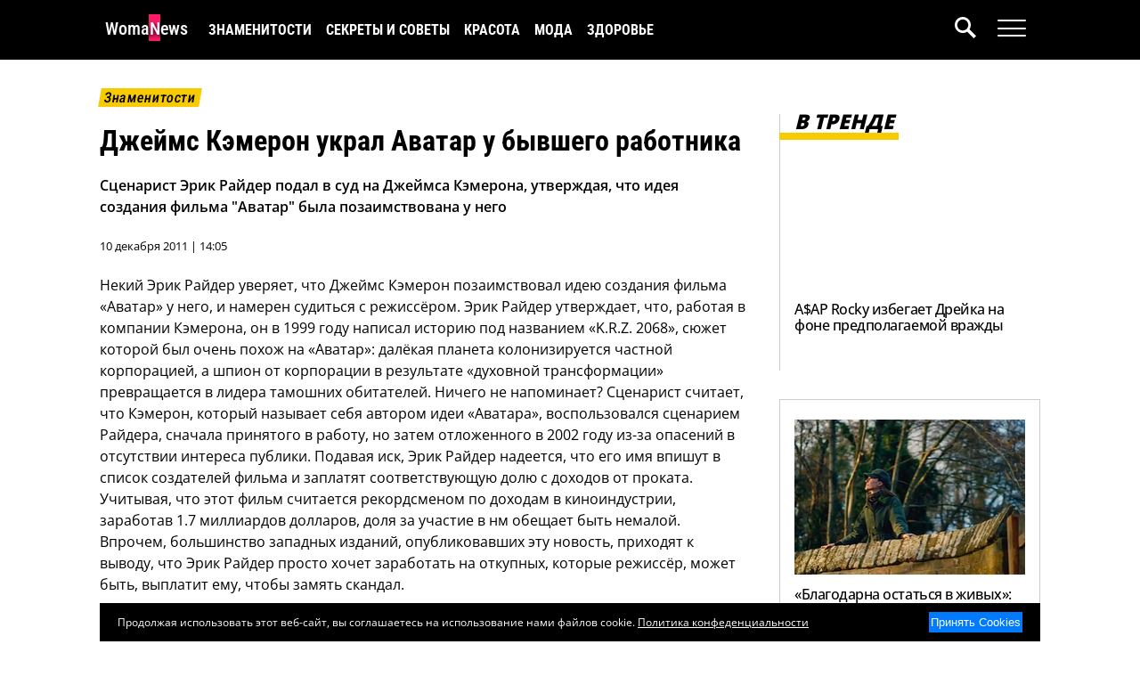

--- FILE ---
content_type: text/html; charset=UTF-8
request_url: https://www.womanews.ru/wp-content/themes/WNtheme/ajax.php
body_size: 521
content:
<div class="right-box--leftborder"><h4 class="subsection-heading--underline">В Тренде</h4><ul class="simple"><li>
<div class="story__image"><a href="https://www.womanews.ru/2026/01/aap-rocky-izbegaet-drejka-na-fone-predpolagaemoj-vrazhdy/"><video class="mp4_video_block_small" src="https://video.dailymail.com/preview/mol/2026/01/18/5498696909860549229/636x382_MP4_5498696909860549229.mp4" alt="A$AP Rocky избегает Дрейка на фоне предполагаемой вражды" autoplay="autoplay" loop="loop" muted="muted" poster="https://i.dailymail.co.uk/1s/2026/01/18/17/1768756481380_2785261820221582.jpg" style="width: 260px;"></video></a></div><div class="story__text"><h4 class="subsection-story_text-no_border"><a href="https://www.womanews.ru/2026/01/aap-rocky-izbegaet-drejka-na-fone-predpolagaemoj-vrazhdy/">A$AP Rocky избегает Дрейка на фоне предполагаемой вражды</a></h4>    <script type="application/ld+json">
    {
      "@context": "https://schema.org",
      "@type": "NewsArticle",
      "mainEntityOfPage": {
        "@type": "WebPage",
        "@id": "https://www.womanews.ru/2026/01/aap-rocky-izbegaet-drejka-na-fone-predpolagaemoj-vrazhdy/"
      },
      "headline": "A$AP Rocky избегает Дрейка на фоне предполагаемой вражды",
      "image": [
        {
          "@type": "ImageObject",
          "url": "https://www.womanews.ru/wp-content/uploads/2026/01/imgp-64353-6057.jpg"
        }
      ],
      "datePublished": "2026-01-23T14:20:09+05:00", 
      "dateModified": "2026-01-23T17:51:26+05:00",
      "author": {
        "@type": "Person",
        "name": "Эмма Сергевна",
        "url": "https://www.womanews.ru/author/emmasergevna/"
      }
    }
    </script></div>
</li></ul></div>